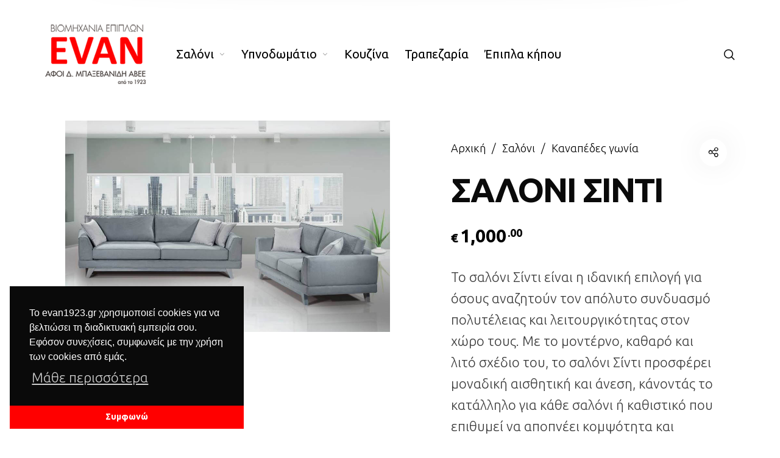

--- FILE ---
content_type: text/html; charset=utf-8
request_url: https://www.google.com/recaptcha/api2/anchor?ar=1&k=6LfTOYoUAAAAAK0O24WaxOt1fkbjykgDKmXUYl3u&co=aHR0cHM6Ly93d3cuZXZhbjE5MjMuZ3I6NDQz&hl=en&v=PoyoqOPhxBO7pBk68S4YbpHZ&size=invisible&anchor-ms=20000&execute-ms=30000&cb=stvjhwri7tx4
body_size: 48597
content:
<!DOCTYPE HTML><html dir="ltr" lang="en"><head><meta http-equiv="Content-Type" content="text/html; charset=UTF-8">
<meta http-equiv="X-UA-Compatible" content="IE=edge">
<title>reCAPTCHA</title>
<style type="text/css">
/* cyrillic-ext */
@font-face {
  font-family: 'Roboto';
  font-style: normal;
  font-weight: 400;
  font-stretch: 100%;
  src: url(//fonts.gstatic.com/s/roboto/v48/KFO7CnqEu92Fr1ME7kSn66aGLdTylUAMa3GUBHMdazTgWw.woff2) format('woff2');
  unicode-range: U+0460-052F, U+1C80-1C8A, U+20B4, U+2DE0-2DFF, U+A640-A69F, U+FE2E-FE2F;
}
/* cyrillic */
@font-face {
  font-family: 'Roboto';
  font-style: normal;
  font-weight: 400;
  font-stretch: 100%;
  src: url(//fonts.gstatic.com/s/roboto/v48/KFO7CnqEu92Fr1ME7kSn66aGLdTylUAMa3iUBHMdazTgWw.woff2) format('woff2');
  unicode-range: U+0301, U+0400-045F, U+0490-0491, U+04B0-04B1, U+2116;
}
/* greek-ext */
@font-face {
  font-family: 'Roboto';
  font-style: normal;
  font-weight: 400;
  font-stretch: 100%;
  src: url(//fonts.gstatic.com/s/roboto/v48/KFO7CnqEu92Fr1ME7kSn66aGLdTylUAMa3CUBHMdazTgWw.woff2) format('woff2');
  unicode-range: U+1F00-1FFF;
}
/* greek */
@font-face {
  font-family: 'Roboto';
  font-style: normal;
  font-weight: 400;
  font-stretch: 100%;
  src: url(//fonts.gstatic.com/s/roboto/v48/KFO7CnqEu92Fr1ME7kSn66aGLdTylUAMa3-UBHMdazTgWw.woff2) format('woff2');
  unicode-range: U+0370-0377, U+037A-037F, U+0384-038A, U+038C, U+038E-03A1, U+03A3-03FF;
}
/* math */
@font-face {
  font-family: 'Roboto';
  font-style: normal;
  font-weight: 400;
  font-stretch: 100%;
  src: url(//fonts.gstatic.com/s/roboto/v48/KFO7CnqEu92Fr1ME7kSn66aGLdTylUAMawCUBHMdazTgWw.woff2) format('woff2');
  unicode-range: U+0302-0303, U+0305, U+0307-0308, U+0310, U+0312, U+0315, U+031A, U+0326-0327, U+032C, U+032F-0330, U+0332-0333, U+0338, U+033A, U+0346, U+034D, U+0391-03A1, U+03A3-03A9, U+03B1-03C9, U+03D1, U+03D5-03D6, U+03F0-03F1, U+03F4-03F5, U+2016-2017, U+2034-2038, U+203C, U+2040, U+2043, U+2047, U+2050, U+2057, U+205F, U+2070-2071, U+2074-208E, U+2090-209C, U+20D0-20DC, U+20E1, U+20E5-20EF, U+2100-2112, U+2114-2115, U+2117-2121, U+2123-214F, U+2190, U+2192, U+2194-21AE, U+21B0-21E5, U+21F1-21F2, U+21F4-2211, U+2213-2214, U+2216-22FF, U+2308-230B, U+2310, U+2319, U+231C-2321, U+2336-237A, U+237C, U+2395, U+239B-23B7, U+23D0, U+23DC-23E1, U+2474-2475, U+25AF, U+25B3, U+25B7, U+25BD, U+25C1, U+25CA, U+25CC, U+25FB, U+266D-266F, U+27C0-27FF, U+2900-2AFF, U+2B0E-2B11, U+2B30-2B4C, U+2BFE, U+3030, U+FF5B, U+FF5D, U+1D400-1D7FF, U+1EE00-1EEFF;
}
/* symbols */
@font-face {
  font-family: 'Roboto';
  font-style: normal;
  font-weight: 400;
  font-stretch: 100%;
  src: url(//fonts.gstatic.com/s/roboto/v48/KFO7CnqEu92Fr1ME7kSn66aGLdTylUAMaxKUBHMdazTgWw.woff2) format('woff2');
  unicode-range: U+0001-000C, U+000E-001F, U+007F-009F, U+20DD-20E0, U+20E2-20E4, U+2150-218F, U+2190, U+2192, U+2194-2199, U+21AF, U+21E6-21F0, U+21F3, U+2218-2219, U+2299, U+22C4-22C6, U+2300-243F, U+2440-244A, U+2460-24FF, U+25A0-27BF, U+2800-28FF, U+2921-2922, U+2981, U+29BF, U+29EB, U+2B00-2BFF, U+4DC0-4DFF, U+FFF9-FFFB, U+10140-1018E, U+10190-1019C, U+101A0, U+101D0-101FD, U+102E0-102FB, U+10E60-10E7E, U+1D2C0-1D2D3, U+1D2E0-1D37F, U+1F000-1F0FF, U+1F100-1F1AD, U+1F1E6-1F1FF, U+1F30D-1F30F, U+1F315, U+1F31C, U+1F31E, U+1F320-1F32C, U+1F336, U+1F378, U+1F37D, U+1F382, U+1F393-1F39F, U+1F3A7-1F3A8, U+1F3AC-1F3AF, U+1F3C2, U+1F3C4-1F3C6, U+1F3CA-1F3CE, U+1F3D4-1F3E0, U+1F3ED, U+1F3F1-1F3F3, U+1F3F5-1F3F7, U+1F408, U+1F415, U+1F41F, U+1F426, U+1F43F, U+1F441-1F442, U+1F444, U+1F446-1F449, U+1F44C-1F44E, U+1F453, U+1F46A, U+1F47D, U+1F4A3, U+1F4B0, U+1F4B3, U+1F4B9, U+1F4BB, U+1F4BF, U+1F4C8-1F4CB, U+1F4D6, U+1F4DA, U+1F4DF, U+1F4E3-1F4E6, U+1F4EA-1F4ED, U+1F4F7, U+1F4F9-1F4FB, U+1F4FD-1F4FE, U+1F503, U+1F507-1F50B, U+1F50D, U+1F512-1F513, U+1F53E-1F54A, U+1F54F-1F5FA, U+1F610, U+1F650-1F67F, U+1F687, U+1F68D, U+1F691, U+1F694, U+1F698, U+1F6AD, U+1F6B2, U+1F6B9-1F6BA, U+1F6BC, U+1F6C6-1F6CF, U+1F6D3-1F6D7, U+1F6E0-1F6EA, U+1F6F0-1F6F3, U+1F6F7-1F6FC, U+1F700-1F7FF, U+1F800-1F80B, U+1F810-1F847, U+1F850-1F859, U+1F860-1F887, U+1F890-1F8AD, U+1F8B0-1F8BB, U+1F8C0-1F8C1, U+1F900-1F90B, U+1F93B, U+1F946, U+1F984, U+1F996, U+1F9E9, U+1FA00-1FA6F, U+1FA70-1FA7C, U+1FA80-1FA89, U+1FA8F-1FAC6, U+1FACE-1FADC, U+1FADF-1FAE9, U+1FAF0-1FAF8, U+1FB00-1FBFF;
}
/* vietnamese */
@font-face {
  font-family: 'Roboto';
  font-style: normal;
  font-weight: 400;
  font-stretch: 100%;
  src: url(//fonts.gstatic.com/s/roboto/v48/KFO7CnqEu92Fr1ME7kSn66aGLdTylUAMa3OUBHMdazTgWw.woff2) format('woff2');
  unicode-range: U+0102-0103, U+0110-0111, U+0128-0129, U+0168-0169, U+01A0-01A1, U+01AF-01B0, U+0300-0301, U+0303-0304, U+0308-0309, U+0323, U+0329, U+1EA0-1EF9, U+20AB;
}
/* latin-ext */
@font-face {
  font-family: 'Roboto';
  font-style: normal;
  font-weight: 400;
  font-stretch: 100%;
  src: url(//fonts.gstatic.com/s/roboto/v48/KFO7CnqEu92Fr1ME7kSn66aGLdTylUAMa3KUBHMdazTgWw.woff2) format('woff2');
  unicode-range: U+0100-02BA, U+02BD-02C5, U+02C7-02CC, U+02CE-02D7, U+02DD-02FF, U+0304, U+0308, U+0329, U+1D00-1DBF, U+1E00-1E9F, U+1EF2-1EFF, U+2020, U+20A0-20AB, U+20AD-20C0, U+2113, U+2C60-2C7F, U+A720-A7FF;
}
/* latin */
@font-face {
  font-family: 'Roboto';
  font-style: normal;
  font-weight: 400;
  font-stretch: 100%;
  src: url(//fonts.gstatic.com/s/roboto/v48/KFO7CnqEu92Fr1ME7kSn66aGLdTylUAMa3yUBHMdazQ.woff2) format('woff2');
  unicode-range: U+0000-00FF, U+0131, U+0152-0153, U+02BB-02BC, U+02C6, U+02DA, U+02DC, U+0304, U+0308, U+0329, U+2000-206F, U+20AC, U+2122, U+2191, U+2193, U+2212, U+2215, U+FEFF, U+FFFD;
}
/* cyrillic-ext */
@font-face {
  font-family: 'Roboto';
  font-style: normal;
  font-weight: 500;
  font-stretch: 100%;
  src: url(//fonts.gstatic.com/s/roboto/v48/KFO7CnqEu92Fr1ME7kSn66aGLdTylUAMa3GUBHMdazTgWw.woff2) format('woff2');
  unicode-range: U+0460-052F, U+1C80-1C8A, U+20B4, U+2DE0-2DFF, U+A640-A69F, U+FE2E-FE2F;
}
/* cyrillic */
@font-face {
  font-family: 'Roboto';
  font-style: normal;
  font-weight: 500;
  font-stretch: 100%;
  src: url(//fonts.gstatic.com/s/roboto/v48/KFO7CnqEu92Fr1ME7kSn66aGLdTylUAMa3iUBHMdazTgWw.woff2) format('woff2');
  unicode-range: U+0301, U+0400-045F, U+0490-0491, U+04B0-04B1, U+2116;
}
/* greek-ext */
@font-face {
  font-family: 'Roboto';
  font-style: normal;
  font-weight: 500;
  font-stretch: 100%;
  src: url(//fonts.gstatic.com/s/roboto/v48/KFO7CnqEu92Fr1ME7kSn66aGLdTylUAMa3CUBHMdazTgWw.woff2) format('woff2');
  unicode-range: U+1F00-1FFF;
}
/* greek */
@font-face {
  font-family: 'Roboto';
  font-style: normal;
  font-weight: 500;
  font-stretch: 100%;
  src: url(//fonts.gstatic.com/s/roboto/v48/KFO7CnqEu92Fr1ME7kSn66aGLdTylUAMa3-UBHMdazTgWw.woff2) format('woff2');
  unicode-range: U+0370-0377, U+037A-037F, U+0384-038A, U+038C, U+038E-03A1, U+03A3-03FF;
}
/* math */
@font-face {
  font-family: 'Roboto';
  font-style: normal;
  font-weight: 500;
  font-stretch: 100%;
  src: url(//fonts.gstatic.com/s/roboto/v48/KFO7CnqEu92Fr1ME7kSn66aGLdTylUAMawCUBHMdazTgWw.woff2) format('woff2');
  unicode-range: U+0302-0303, U+0305, U+0307-0308, U+0310, U+0312, U+0315, U+031A, U+0326-0327, U+032C, U+032F-0330, U+0332-0333, U+0338, U+033A, U+0346, U+034D, U+0391-03A1, U+03A3-03A9, U+03B1-03C9, U+03D1, U+03D5-03D6, U+03F0-03F1, U+03F4-03F5, U+2016-2017, U+2034-2038, U+203C, U+2040, U+2043, U+2047, U+2050, U+2057, U+205F, U+2070-2071, U+2074-208E, U+2090-209C, U+20D0-20DC, U+20E1, U+20E5-20EF, U+2100-2112, U+2114-2115, U+2117-2121, U+2123-214F, U+2190, U+2192, U+2194-21AE, U+21B0-21E5, U+21F1-21F2, U+21F4-2211, U+2213-2214, U+2216-22FF, U+2308-230B, U+2310, U+2319, U+231C-2321, U+2336-237A, U+237C, U+2395, U+239B-23B7, U+23D0, U+23DC-23E1, U+2474-2475, U+25AF, U+25B3, U+25B7, U+25BD, U+25C1, U+25CA, U+25CC, U+25FB, U+266D-266F, U+27C0-27FF, U+2900-2AFF, U+2B0E-2B11, U+2B30-2B4C, U+2BFE, U+3030, U+FF5B, U+FF5D, U+1D400-1D7FF, U+1EE00-1EEFF;
}
/* symbols */
@font-face {
  font-family: 'Roboto';
  font-style: normal;
  font-weight: 500;
  font-stretch: 100%;
  src: url(//fonts.gstatic.com/s/roboto/v48/KFO7CnqEu92Fr1ME7kSn66aGLdTylUAMaxKUBHMdazTgWw.woff2) format('woff2');
  unicode-range: U+0001-000C, U+000E-001F, U+007F-009F, U+20DD-20E0, U+20E2-20E4, U+2150-218F, U+2190, U+2192, U+2194-2199, U+21AF, U+21E6-21F0, U+21F3, U+2218-2219, U+2299, U+22C4-22C6, U+2300-243F, U+2440-244A, U+2460-24FF, U+25A0-27BF, U+2800-28FF, U+2921-2922, U+2981, U+29BF, U+29EB, U+2B00-2BFF, U+4DC0-4DFF, U+FFF9-FFFB, U+10140-1018E, U+10190-1019C, U+101A0, U+101D0-101FD, U+102E0-102FB, U+10E60-10E7E, U+1D2C0-1D2D3, U+1D2E0-1D37F, U+1F000-1F0FF, U+1F100-1F1AD, U+1F1E6-1F1FF, U+1F30D-1F30F, U+1F315, U+1F31C, U+1F31E, U+1F320-1F32C, U+1F336, U+1F378, U+1F37D, U+1F382, U+1F393-1F39F, U+1F3A7-1F3A8, U+1F3AC-1F3AF, U+1F3C2, U+1F3C4-1F3C6, U+1F3CA-1F3CE, U+1F3D4-1F3E0, U+1F3ED, U+1F3F1-1F3F3, U+1F3F5-1F3F7, U+1F408, U+1F415, U+1F41F, U+1F426, U+1F43F, U+1F441-1F442, U+1F444, U+1F446-1F449, U+1F44C-1F44E, U+1F453, U+1F46A, U+1F47D, U+1F4A3, U+1F4B0, U+1F4B3, U+1F4B9, U+1F4BB, U+1F4BF, U+1F4C8-1F4CB, U+1F4D6, U+1F4DA, U+1F4DF, U+1F4E3-1F4E6, U+1F4EA-1F4ED, U+1F4F7, U+1F4F9-1F4FB, U+1F4FD-1F4FE, U+1F503, U+1F507-1F50B, U+1F50D, U+1F512-1F513, U+1F53E-1F54A, U+1F54F-1F5FA, U+1F610, U+1F650-1F67F, U+1F687, U+1F68D, U+1F691, U+1F694, U+1F698, U+1F6AD, U+1F6B2, U+1F6B9-1F6BA, U+1F6BC, U+1F6C6-1F6CF, U+1F6D3-1F6D7, U+1F6E0-1F6EA, U+1F6F0-1F6F3, U+1F6F7-1F6FC, U+1F700-1F7FF, U+1F800-1F80B, U+1F810-1F847, U+1F850-1F859, U+1F860-1F887, U+1F890-1F8AD, U+1F8B0-1F8BB, U+1F8C0-1F8C1, U+1F900-1F90B, U+1F93B, U+1F946, U+1F984, U+1F996, U+1F9E9, U+1FA00-1FA6F, U+1FA70-1FA7C, U+1FA80-1FA89, U+1FA8F-1FAC6, U+1FACE-1FADC, U+1FADF-1FAE9, U+1FAF0-1FAF8, U+1FB00-1FBFF;
}
/* vietnamese */
@font-face {
  font-family: 'Roboto';
  font-style: normal;
  font-weight: 500;
  font-stretch: 100%;
  src: url(//fonts.gstatic.com/s/roboto/v48/KFO7CnqEu92Fr1ME7kSn66aGLdTylUAMa3OUBHMdazTgWw.woff2) format('woff2');
  unicode-range: U+0102-0103, U+0110-0111, U+0128-0129, U+0168-0169, U+01A0-01A1, U+01AF-01B0, U+0300-0301, U+0303-0304, U+0308-0309, U+0323, U+0329, U+1EA0-1EF9, U+20AB;
}
/* latin-ext */
@font-face {
  font-family: 'Roboto';
  font-style: normal;
  font-weight: 500;
  font-stretch: 100%;
  src: url(//fonts.gstatic.com/s/roboto/v48/KFO7CnqEu92Fr1ME7kSn66aGLdTylUAMa3KUBHMdazTgWw.woff2) format('woff2');
  unicode-range: U+0100-02BA, U+02BD-02C5, U+02C7-02CC, U+02CE-02D7, U+02DD-02FF, U+0304, U+0308, U+0329, U+1D00-1DBF, U+1E00-1E9F, U+1EF2-1EFF, U+2020, U+20A0-20AB, U+20AD-20C0, U+2113, U+2C60-2C7F, U+A720-A7FF;
}
/* latin */
@font-face {
  font-family: 'Roboto';
  font-style: normal;
  font-weight: 500;
  font-stretch: 100%;
  src: url(//fonts.gstatic.com/s/roboto/v48/KFO7CnqEu92Fr1ME7kSn66aGLdTylUAMa3yUBHMdazQ.woff2) format('woff2');
  unicode-range: U+0000-00FF, U+0131, U+0152-0153, U+02BB-02BC, U+02C6, U+02DA, U+02DC, U+0304, U+0308, U+0329, U+2000-206F, U+20AC, U+2122, U+2191, U+2193, U+2212, U+2215, U+FEFF, U+FFFD;
}
/* cyrillic-ext */
@font-face {
  font-family: 'Roboto';
  font-style: normal;
  font-weight: 900;
  font-stretch: 100%;
  src: url(//fonts.gstatic.com/s/roboto/v48/KFO7CnqEu92Fr1ME7kSn66aGLdTylUAMa3GUBHMdazTgWw.woff2) format('woff2');
  unicode-range: U+0460-052F, U+1C80-1C8A, U+20B4, U+2DE0-2DFF, U+A640-A69F, U+FE2E-FE2F;
}
/* cyrillic */
@font-face {
  font-family: 'Roboto';
  font-style: normal;
  font-weight: 900;
  font-stretch: 100%;
  src: url(//fonts.gstatic.com/s/roboto/v48/KFO7CnqEu92Fr1ME7kSn66aGLdTylUAMa3iUBHMdazTgWw.woff2) format('woff2');
  unicode-range: U+0301, U+0400-045F, U+0490-0491, U+04B0-04B1, U+2116;
}
/* greek-ext */
@font-face {
  font-family: 'Roboto';
  font-style: normal;
  font-weight: 900;
  font-stretch: 100%;
  src: url(//fonts.gstatic.com/s/roboto/v48/KFO7CnqEu92Fr1ME7kSn66aGLdTylUAMa3CUBHMdazTgWw.woff2) format('woff2');
  unicode-range: U+1F00-1FFF;
}
/* greek */
@font-face {
  font-family: 'Roboto';
  font-style: normal;
  font-weight: 900;
  font-stretch: 100%;
  src: url(//fonts.gstatic.com/s/roboto/v48/KFO7CnqEu92Fr1ME7kSn66aGLdTylUAMa3-UBHMdazTgWw.woff2) format('woff2');
  unicode-range: U+0370-0377, U+037A-037F, U+0384-038A, U+038C, U+038E-03A1, U+03A3-03FF;
}
/* math */
@font-face {
  font-family: 'Roboto';
  font-style: normal;
  font-weight: 900;
  font-stretch: 100%;
  src: url(//fonts.gstatic.com/s/roboto/v48/KFO7CnqEu92Fr1ME7kSn66aGLdTylUAMawCUBHMdazTgWw.woff2) format('woff2');
  unicode-range: U+0302-0303, U+0305, U+0307-0308, U+0310, U+0312, U+0315, U+031A, U+0326-0327, U+032C, U+032F-0330, U+0332-0333, U+0338, U+033A, U+0346, U+034D, U+0391-03A1, U+03A3-03A9, U+03B1-03C9, U+03D1, U+03D5-03D6, U+03F0-03F1, U+03F4-03F5, U+2016-2017, U+2034-2038, U+203C, U+2040, U+2043, U+2047, U+2050, U+2057, U+205F, U+2070-2071, U+2074-208E, U+2090-209C, U+20D0-20DC, U+20E1, U+20E5-20EF, U+2100-2112, U+2114-2115, U+2117-2121, U+2123-214F, U+2190, U+2192, U+2194-21AE, U+21B0-21E5, U+21F1-21F2, U+21F4-2211, U+2213-2214, U+2216-22FF, U+2308-230B, U+2310, U+2319, U+231C-2321, U+2336-237A, U+237C, U+2395, U+239B-23B7, U+23D0, U+23DC-23E1, U+2474-2475, U+25AF, U+25B3, U+25B7, U+25BD, U+25C1, U+25CA, U+25CC, U+25FB, U+266D-266F, U+27C0-27FF, U+2900-2AFF, U+2B0E-2B11, U+2B30-2B4C, U+2BFE, U+3030, U+FF5B, U+FF5D, U+1D400-1D7FF, U+1EE00-1EEFF;
}
/* symbols */
@font-face {
  font-family: 'Roboto';
  font-style: normal;
  font-weight: 900;
  font-stretch: 100%;
  src: url(//fonts.gstatic.com/s/roboto/v48/KFO7CnqEu92Fr1ME7kSn66aGLdTylUAMaxKUBHMdazTgWw.woff2) format('woff2');
  unicode-range: U+0001-000C, U+000E-001F, U+007F-009F, U+20DD-20E0, U+20E2-20E4, U+2150-218F, U+2190, U+2192, U+2194-2199, U+21AF, U+21E6-21F0, U+21F3, U+2218-2219, U+2299, U+22C4-22C6, U+2300-243F, U+2440-244A, U+2460-24FF, U+25A0-27BF, U+2800-28FF, U+2921-2922, U+2981, U+29BF, U+29EB, U+2B00-2BFF, U+4DC0-4DFF, U+FFF9-FFFB, U+10140-1018E, U+10190-1019C, U+101A0, U+101D0-101FD, U+102E0-102FB, U+10E60-10E7E, U+1D2C0-1D2D3, U+1D2E0-1D37F, U+1F000-1F0FF, U+1F100-1F1AD, U+1F1E6-1F1FF, U+1F30D-1F30F, U+1F315, U+1F31C, U+1F31E, U+1F320-1F32C, U+1F336, U+1F378, U+1F37D, U+1F382, U+1F393-1F39F, U+1F3A7-1F3A8, U+1F3AC-1F3AF, U+1F3C2, U+1F3C4-1F3C6, U+1F3CA-1F3CE, U+1F3D4-1F3E0, U+1F3ED, U+1F3F1-1F3F3, U+1F3F5-1F3F7, U+1F408, U+1F415, U+1F41F, U+1F426, U+1F43F, U+1F441-1F442, U+1F444, U+1F446-1F449, U+1F44C-1F44E, U+1F453, U+1F46A, U+1F47D, U+1F4A3, U+1F4B0, U+1F4B3, U+1F4B9, U+1F4BB, U+1F4BF, U+1F4C8-1F4CB, U+1F4D6, U+1F4DA, U+1F4DF, U+1F4E3-1F4E6, U+1F4EA-1F4ED, U+1F4F7, U+1F4F9-1F4FB, U+1F4FD-1F4FE, U+1F503, U+1F507-1F50B, U+1F50D, U+1F512-1F513, U+1F53E-1F54A, U+1F54F-1F5FA, U+1F610, U+1F650-1F67F, U+1F687, U+1F68D, U+1F691, U+1F694, U+1F698, U+1F6AD, U+1F6B2, U+1F6B9-1F6BA, U+1F6BC, U+1F6C6-1F6CF, U+1F6D3-1F6D7, U+1F6E0-1F6EA, U+1F6F0-1F6F3, U+1F6F7-1F6FC, U+1F700-1F7FF, U+1F800-1F80B, U+1F810-1F847, U+1F850-1F859, U+1F860-1F887, U+1F890-1F8AD, U+1F8B0-1F8BB, U+1F8C0-1F8C1, U+1F900-1F90B, U+1F93B, U+1F946, U+1F984, U+1F996, U+1F9E9, U+1FA00-1FA6F, U+1FA70-1FA7C, U+1FA80-1FA89, U+1FA8F-1FAC6, U+1FACE-1FADC, U+1FADF-1FAE9, U+1FAF0-1FAF8, U+1FB00-1FBFF;
}
/* vietnamese */
@font-face {
  font-family: 'Roboto';
  font-style: normal;
  font-weight: 900;
  font-stretch: 100%;
  src: url(//fonts.gstatic.com/s/roboto/v48/KFO7CnqEu92Fr1ME7kSn66aGLdTylUAMa3OUBHMdazTgWw.woff2) format('woff2');
  unicode-range: U+0102-0103, U+0110-0111, U+0128-0129, U+0168-0169, U+01A0-01A1, U+01AF-01B0, U+0300-0301, U+0303-0304, U+0308-0309, U+0323, U+0329, U+1EA0-1EF9, U+20AB;
}
/* latin-ext */
@font-face {
  font-family: 'Roboto';
  font-style: normal;
  font-weight: 900;
  font-stretch: 100%;
  src: url(//fonts.gstatic.com/s/roboto/v48/KFO7CnqEu92Fr1ME7kSn66aGLdTylUAMa3KUBHMdazTgWw.woff2) format('woff2');
  unicode-range: U+0100-02BA, U+02BD-02C5, U+02C7-02CC, U+02CE-02D7, U+02DD-02FF, U+0304, U+0308, U+0329, U+1D00-1DBF, U+1E00-1E9F, U+1EF2-1EFF, U+2020, U+20A0-20AB, U+20AD-20C0, U+2113, U+2C60-2C7F, U+A720-A7FF;
}
/* latin */
@font-face {
  font-family: 'Roboto';
  font-style: normal;
  font-weight: 900;
  font-stretch: 100%;
  src: url(//fonts.gstatic.com/s/roboto/v48/KFO7CnqEu92Fr1ME7kSn66aGLdTylUAMa3yUBHMdazQ.woff2) format('woff2');
  unicode-range: U+0000-00FF, U+0131, U+0152-0153, U+02BB-02BC, U+02C6, U+02DA, U+02DC, U+0304, U+0308, U+0329, U+2000-206F, U+20AC, U+2122, U+2191, U+2193, U+2212, U+2215, U+FEFF, U+FFFD;
}

</style>
<link rel="stylesheet" type="text/css" href="https://www.gstatic.com/recaptcha/releases/PoyoqOPhxBO7pBk68S4YbpHZ/styles__ltr.css">
<script nonce="j-9HHMY0tcI32wQIur7T7Q" type="text/javascript">window['__recaptcha_api'] = 'https://www.google.com/recaptcha/api2/';</script>
<script type="text/javascript" src="https://www.gstatic.com/recaptcha/releases/PoyoqOPhxBO7pBk68S4YbpHZ/recaptcha__en.js" nonce="j-9HHMY0tcI32wQIur7T7Q">
      
    </script></head>
<body><div id="rc-anchor-alert" class="rc-anchor-alert"></div>
<input type="hidden" id="recaptcha-token" value="[base64]">
<script type="text/javascript" nonce="j-9HHMY0tcI32wQIur7T7Q">
      recaptcha.anchor.Main.init("[\x22ainput\x22,[\x22bgdata\x22,\x22\x22,\[base64]/[base64]/[base64]/bmV3IHJbeF0oY1swXSk6RT09Mj9uZXcgclt4XShjWzBdLGNbMV0pOkU9PTM/bmV3IHJbeF0oY1swXSxjWzFdLGNbMl0pOkU9PTQ/[base64]/[base64]/[base64]/[base64]/[base64]/[base64]/[base64]/[base64]\x22,\[base64]\\u003d\\u003d\x22,\x22KcOWe8KgYMKCdsOjEQxLW8OUw4LDtMOowrDCn8KHbUtIbMKAUH1PwrDDgMKFwrPCjMKEF8OPGApGVAYWWXtSWMO6UMKZwqDCnMKWwqgqw77CqMOtw6F7fcOeSMOJbsOdw50ew5/ChMOfwrzDsMOswpopJUPCh0bChcORaWnCp8K1w6rDtybDr3PCjcK6wo1EN8OvXMObw6PCnybDizx5wo/DvsK7UcO9w7jDhMOBw7R0GsOtw5rDhcOmN8Kmwr9AdMKAejvDk8Kqw4DCiycSw53DrsKTaHTDm2XDs8Kiw690w4oAMMKRw55cUMOtdyTChsK/FB/[base64]/[base64]/DgE3CksOiNQzDhmvDhcK9w4EKwrjDiQNQwpXDsMOXRcKVflFvaE0nw7Z1U8KNwq/DjGVTI8KZwoAjw7wIDXzCt11fe14RADvCmmtXag3DoTDDk2R4w5/DnWJVw4jCv8KpU2VFwp7CosKow5Fyw6l9w7R6UMOnwqzClCzDmlfCmFVdw6TDs2DDl8KtwqMuwrk/fsKswq7CnMO7wrFzw4k5w5jDgBvCowtSSD3CvsKSw7TCtsKgGsO5w4nDvX7DqsOeTcOfM1kZw6fCk8OLMXUlRcKNXCszwp0MwqIrwr4ReMOUHUrCn8K5wrgqa8K4UwFIw5kSwq/ClzV3UcOVIWjDssKmGlTCo8O+JAMMwrFvw5oyVsKbw5PClsOPDMOXTxkHwqPDv8KBw5gDGsKhwrwEwobDjQ53eMOtKxLDssOEWzHDplXChmPCp8KZwpfChMK7CDjCrcOvDiEjwrkaFxJ/[base64]/OmvDhwJKKxPDq0Vjw7HCg8O7w5lBdhk/[base64]/woxZwpBOGcKTHMOhRMOqw65fwo7DnTHCnsOAJkXCmUXCqsKNZjPDocOBbsOYw6nCjcOFwpoFwqdRQHHDvsOiPzohwpzCiinCq17Dm2UMEzcNw6/DuFJid2PDlkPDgcOHdG9Qw4omCygnWsK9ccOaPGHCgXfDq8O2w4wjw5t/UWUpw4Qaw7rDpSHClXlBLcOgKCIMwqUePcKfMMK9wrTCrzlCw658w4/CthXCi3TDo8K/P2PDj3rCt2tAwrkZeTzDpMKpwr8UFcOzw4XDnF3CjHDCr0JoAsOYWsObX8OxBi4zDVt0wp0lw4/DiCYrRsOZwrHDjMOzw4cqS8KTL8KrwrIDw7MnD8KAwpHDsgjDpiHCuMO8dxXCmcK/FMKhwoLComI8NyHDszDCkMOmw6NXHMOdEsKewpFnwp9XZ2TDtMO2L8K4PQl9w7vDu1tbw7p7cl/[base64]/CvMOceMOwWG3CsMKfwpnCk8O1w65EwqHCphQDc0ciw7fDi8KHCg0UF8KLw7poMmXCgcOwDGrCul9Fwp1gwo5qw7IRERUew5rDpsKgYBbDkDFpwo3CkhB9UMK3w6TCrMKww4JHw6NXSMONAi7CpH7Drm4iDMKjwoUawoLDuSRgwqxDZcKzw7HCoMK3UT/Dm3ZFw4vCgkRvwpViZEPDuBDCk8KUwobCgmHCnxLDtgx4VMKjwpTCl8K4w47CpiBiw47CocOSNgXCrMO7w6bCgMOxej9SwoTCtBwuPgo4w7LDisKNw5TCvmcVHH7DgUbDrsKBKsOeF3ZEwrDDncO/[base64]/DucOnNsKMbTQIw5zDgA/CoMKCaz4tOcOrw7XDrCUPw4HCp8ORw50Lw63CoiEnS8K0ScOHQDLDi8KxaEFUwpxcXMOSG0nDnEd2wrEfwpUuw54HGl/[base64]/wqfDoyTDrlbChjwSwrDDr0PDgXBOIcOlCMKTwr/[base64]/[base64]/CgEBVMcOdw67CtMOSw5HCs8Kxw4Rbwpo4wr1Vw6pqw53DqVJQwqtdCirCicOAesOOwp9ow6/Dlh1rw6N8w6nDrmrDhTvCmMOfwqNbO8O+JsK6NjPCh8K1fsKbw7lOw6bCuxZswrYedmnDlk91w4IMJzhob37CmMKSwo7Dp8OlfgxFwrrCmU97aMOoHw90wp5zwofCs1jCoAbDjWXCv8Kmw4pRwqpXwr/CkcK4X8O8dWfCtcO9w7Zcw4luw5REw71uw4sowodsw7ELFHd7w4knPWs4QR/[base64]/DkMKsw4sfw6bDgsKIwplywrJXw44YOcKfw5Vja8K9w79mNEXCr0RVBCXDr2vCkQchw5HCkB7Dk8K0w5/CnDwYe8KrUE0ITcOiUcOswqzCkcO/w6Y9w7DDqMOdVkrDlEpEwofDqWt4ZMKYwqRYwqfClxDCgl1ARDk/wqTDlMODw5tLwoQlw4vCnsKTGjXCscK3wrsgw48uGMOCXi3CtsO/[base64]/CiFTDt30HRMKSDsKEwrTCqTbDj1PDocKVZh7DqMKtfsO2wrLDmsOjXMOvFMO1w5gbPBo2wpLDkCTCvcKjw5nDjCvCmn7CkXJBw6/Ct8OQwq8ZZcOTw7bCsjTDj8KJMRnDv8OowrkjahBQCMKIG2N9w7N5ScOQwqnCksK+AcKLw5DDjsK9wpLCgDUzwpJHwp9cw5/[base64]/Ds8OGw4ghN8OFb8OtwpEcIizDr8KTwqfDu8KJw7nCp8KfdD/[base64]/wqfDu8O/w5wZw6VjS8Ogw71RAcOjYcOqwoXCvhAOwpjCmMODesKbwplJFEUJwpAzwqrDscOtwpjDpjTCjsOgMxLDpMOJw5LDgmItwpVbwp00CcKOw4U6w6fCuRgxHD5jwq/CgV3CkjhbwrkUwofCssK/A8KCwr4ow5hDW8OUw41vwpMdw4bDt3DCkMKjw59YNT1Fw5l1PVrDj0fCjl4EMw9JwqFVGUVwwrUVGMOLS8KLwpbDlGjDisKfwofDvcKlwpNlVgPCuUJOw7IxYMOAwqPCvS1OL1fDmsKdYsOOADIDw7jCg1DCpRRgwqJJw7/Cn8OpQjZuBVdTd8KHf8KnccKZw7XChsOCwrYtwrEdcXzCg8ODP3YYwr/DisKtTSkLYMKwFC7CgnEIwqw9MsOFw5UCwrFzMGlhFAM3w6oIJcKlw7jDsAMCfjzCrcKVT1nDpMOOw7xmADltNnvDi2PCiMKWwpnDiMKKFMOyw4MPw77CisKUO8Oze8OiGEg0w7tMccKdwrBvw6bCtWnCpcOBF8OIwqXCgUTDtH7DpMKrYnxjwpA3XwLCjHTDtx/DvsK2IG5Dwr/Dv0HCmcKAw73Dh8KxADkTW8OawozCjQzDpcKFCUlbw78ewq3DiEHDliBpFcOBw4nCjcOgBmnDtMKwZAvDh8OjTArCpsOqA33CgGUSEMOuSsOJwr3CtcKDw57CmlbDhcODwqV6QcOTwqVfwpXCunHCuQTDucKxNlXCpl/CvMObFmDDlsKiw6nCuk1oGsOWR1LDuMOTVMKOfMKIw7xDw4N4woTDjMK5w5/[base64]/Di1/Dl8KbbsOiw6cQwrNRw4rCvMOCw5kwWmHDkAobe34Jw43DosOkDsOxworDsH15w7pTPTbDlsOkAMK+McKwOcKSw77Cg2l0w6TCoMKvwo1MwoLCvmbDqMKuXcKiw6Z1w6jCuinDhk8KGE3ClMKRw4kWbnDCuGDDg8KockTDugg9ExHDsijDvMOPw7xgHxFZHsKqw5/DomgBwqTDlcOWwqlGwod9wpIRw6keacKcwovCjcKEw6UPMRl1VsKTbETCu8K7D8Ouw7I+w5cVw55QRHESwrnCrMO6w5LDoU1ww6t9woZzw4YDwo/CrmbCqgnDv8KuYgjCqsOiVV/[base64]/CuERncMOmcARfwrHDj24gw7soVsK+w7zDnMOPLMO5wprDhF3DuHcCw7howpzDucOMwrBmGsKpwo3Dp8Kxw6AOKMKTeMOxBl/CnhvDs8Obw5BDFsOxDcKBwrZ0AcK/wo7CuQYkw4nDrg3DuQsWOCl3wroLYMOhw4zCvXnCisK/wqbDuVUZJMOGHsKmElTCphzDqjppH3rDjg1KEsOnUBTDuMKdw45ZBnfDk33DgQ3Dh8KuJMK9YsOUw5nDsMObwpYlJGxQwpvCmcOtE8O9ITgmwogcw7bDj1QFw6bDh8KnwqDCvsOowrUQCG0zHcOQQsK1w5jCvsKTBCrDgcKCw6IGbMKmwrcHw6l/w7XClMOTF8KaDE9KL8KDRxrCk8KcDyVVwoQSw6JIWsOOTcKnSgtWw5cuw6PDl8KwTDfCnsKfwonDoH0IB8OFbEBEPcOaPirCkMK6XsKlYMK+C0fCmm7CiMKVb1wcbBZfwoAXQg5Rw5nCsAzCmT/DpS/CsjRrUMOkMG9hw6wvwpLCssKgw5jCn8KqFjcMw4PDngN+w6oieRNjT2nCpxnCj37Ct8Ocw7E4w5jDusOrw71dQS4kVMOgw4DCkzTCqlfCvMOcCcKFwo/CkVnCmsKyPMKFw6gXGlgCVsOGw7d8LRbDu8OMP8Kfw57DkGEsQQLCvWQbw6ZVwq/DiATClmcAwoHDucOjw7g7wq3Cr0sWJcOubVgZwpl/HMK7cC7CjcKIbFXDjX8lwopCasO6IsO2w5Q/RsKiQ3vCmlBNw6U6wqssCXsTTMOkZMOaw5MSX8KUbsK4YAA7w7fDoj7DjcOMwohsHThdTk1Ew5PDnMOZwpTCg8OuajjComhvcMOJwpIPZsOew6jCqwpww5vCksKVNgx2woc7V8OdBsKVwpZUG1DDlUVYZ8OeABHCrcKDLcKvY13DsV/[base64]/w6ZcecKNw65IO8OWwpPCo8KmTcOjwpNaAcKowoltwrjDk8KOF8OuPEbCsS0vZcK6w6c/[base64]/DssK2TUvCs8K5PWM7LcOuDcKNHhfCisKBw7Zdw7PChcOGwrfDsixYVMKvOsK+wpTCg8KkKAvClB9GwqvDl8Kwwq/DjcKiwowlw5Eow6HDgcOBw7bDocOYWcKFGGPDl8KJNcORWmvDvsOjFmTCucKYYlTCqMO2eMOYNsKSwpQ+w6VMwp1awrbDuC/Cu8OIV8KqwqnDuQvDhCk/BwPCuU9Nb0nDn2XCi0zDhG7DhcK/wrdnw5LCssOZw5s0w6p+AUcTwphxScOwa8O1McKiwo4Dw6BNw7/CmTTDm8KqVsO+w6vCu8OCw4I+eXTCrRHCrsOwwqTDmQsCdAV/wpUhMMKOw7JtQsOdw7pCwpgODMOEDyQfwqbCq8KBc8Olw4hUOgTCuw7DlBXCoFZefk7Cii3CmMOCQgUOw5d7w4jCtklXGglFWcOdBnzCocKlZcOiwqs0X8OOwog9w4DCiMOFw7wbw50Sw5RGdMKUw6sRI2TDmgV2wr4jw5/CucOnP1EXTsOFNwvDjnbCny09DRM3wrFmwpjCphnDv2rDuXpvwq/CmDrDnShmwp0PwoHCuh/DisKcw4AxDFQ1GcKBw53CisOtw6nDhMO2wp7CvUcPdsOgw7pSw6bDg8KWcmRSwqPDqU4DScOow7zCpcOmfsO/wqgrccOTDMO0bWdHwpYnAsOow4PDugjCvcKQGDkNMjsVw7fCvh9fwq/[base64]/CgVgRVcKlw7bDpMKkwrLDhsKlw5suwqUqw47ClsK3aMKzw4zClgrCqsObW1/DuMOSwoQxAB3CvMO9JMOaAcK5w4HDvMK6ZBnDvEvCqMKMwoo9wpQtwohiZlp4KUJDwonCshnDtQd8ch9mw7EHIiUYGcOmGX1uw6YsTzsHwqokL8KfasK0eTjDi0LDpcKOw63CqVzCvMOjGBspGDrCoMK4w7PDn8O8QMOIOcKIw6/CsxvDp8KbBBTDvMKEHcOtwojDt8O/ZwDCtQXDvFnDpsOwecOaOMOLCsOmwrF2HsOlwpzCksKsbSnCkgwXwqjCimI7wqdyw6jDicOOw4EQKcOmwr/[base64]/w4LDsEDDvTzDtXUXZ8KFw7lAWcKUwqE0w6jDtMOREnjDrMKAVzjDpHPCqsOpMcOsw7TCm2I7woDCrMOzw7fDuMOrwozCiHtgE8KhAgt+wqvCu8OkwpXDh8O5wqzDjsKlwqM9w5pqQ8KJw5DCgTdWQG47w582bsKYwp/ChMKzw7VswqbDr8OOcsOtwpnCs8KGF2fDhcKGwrwFw5Eww4NFeXMmwqptO2oVJ8K8NVLDrVQpMX4LwojDoMOAc8K7Y8OXw7sAw49mw7bCmsKbwrDCs8KXMg7Dq0zDgitVSS/CucOnwoU2RysEw7HCqgR9wqnClMKHFsO0wpAGwoNawrR/wpV3wqfCgRXCoGnCkjPDoDfDrCZzY8KZVsKScEHDtzzDkwQRf8KXwqnCl8KEw5c9UcOKPMOlwoDCsMKtCEvDu8OEwr4twq5Hw5zCucKxY1TCq8KhCMOpw4fCo8KTwqURwq8/BgjDhcKZeE/CvxfCrxY2bEd6S8OOw6jDtxFJNl7DpsKlCsO2McOMFyA6YGwIIzHCplHDj8KIw7LCgsK0wrt8w5nDihrCuiHCoB7CqsOvwpnCksO8wrkBwpk8FQ1fdk1fw7HDr3rDkB3CpR/[base64]/TlJ3LcK4V8OIZXQ3Q0ZJw4Fhw6DDgmwcMcKrH0k4wr1zI2PCpR3DscOrwqYrwo7CvcKSwoTDoVLCt0N/wrY0b8KjwplSwqTDgsOdIcOWw7DCtWwsw4k4DMOWw7EMblIpw4zDncOaBMOlw7xHRjLCisK5Y8K5wofDv8OHw6V5VcOswo/DpsKKTcKWZF/DqsONwqHCizzDsyjDr8Krw7zCucKuasOCwpPDmsOKan3Dq1fDoxrCmsOHwpFuw4LCjDIbwogMw6V5OcK5wr/CqCXDgsKNYMKmNzdWCMKwLQrCnsKQIjt2dsKiLcK9w5ZVwpDCk0tlHMOYwrInaCbDpsKcw7TDlMK8wqF/[base64]/DocOpwrByccOdR3xOdyN7w4bDnkLCgsOGcMOqwokvw7FGw6wCeCXChVtZMnRSUWzCghPDkMO7wowcwo7Co8OgQMK0w5wGwpTDu37DiA/DoAB1Blp7C8KvOzYhw7bCi2Q1bsOCw4AmWkTDmFd0w6VMw4dSKx3DjTF2w6LDl8KUwrIuF8KBw6MmdRrDkwUAKAFzwojClMKUcksawovDvsKfwpvChcOcVsKAwqHDjsKXw5hfwrDDhsODw5c1w53CrsOFw4bDtiRrw5fChC/CncKGCHzCkyPCmArClj0bE8KzZwjDghRjwpxYw68iw5bDjXQww59Yw7DDu8OQwpoewrDCtsK/EBluIcO2d8OaEMKdwpvChWTCvijCmn4+wrfCtm/[base64]/CpTrCmkHDrsKwZmvDs8Onw4fDtQQaWcOgwpYPdUUNUsOtwr/DsTLDoionwo50O8KZFyIQwq7DmsOzWiUHQhfCtMKiEmPCkD/Ch8KRSsOBWGY/w55VW8KZwpLCjipsD8OLPcKHHGHCk8OEw4VYw6fDglXDpMK9w6w/VzU9w4XDqcOpwrxFw640I8O9fWZ2wpjCm8ONDE3DrnfCmgtYVMO+w5daD8O6XXxvwo3DtAFqesKMV8OAwqHDmsOGCMK4wp3Dik7DvcO/CXMfTxc5ZE/DnD/DisKLHcKWAsOWT3/Dk2UobAJlG8OYw60Pw4PDoRYjLXhHLcO/[base64]/[base64]/CrlLDr8Kywp7CuMKMw75eSMKqw5PDlX8NXzHDnhlnwqZowqp7wp3CqnrDrMKEw4fDkQ5mwobCn8KqKwfDjMKQw5lgwrXDtwVuw6hBwqotw4xsw4/[base64]/DgsOzF8OdwoPDosKCw4bDjTwkw6fChcKjwrQ/w6HCvSTCr8OVwpbCjMK/wpUUFx3Cj2p4VsOGTsKDZcKNPcOvecOXw5oQNFLCpcOxUMOXAXdxMMOMw74Jw4bDvMKAwqEnworDtcOtwqnCi0VIU2VMdCoRIivDmMOIw7rChcOxaSpVDhvDksKXJG1Yw6tWRz97w7o+SgBWNcKlw5jCohA4W8OobcOQesK5w5ZQw7LDoxtZwp/DpsOnPcOWGsK8O8O+wpMKTTnCnWHDn8KqUsOIJyvDpEE2DBh8wogAw5LDl8Klw4cjQMO2wpwkw4DChxBqw5TDiQTDqcKOKSl2wrQmNkFLw5LChmXDlMKiCsKfTXEIXcOMwrHCvyjCjcOAdMKKwq3DvnjDv0suAsKtOSrCq8KzwoJUwoLDiGnDlW9xwqR/bHfCl8OAEMOCwoTDj3RIHwkjAcOnJMKOK0nDrsOOHcKOw4JkWcKDw410ZcKSwqIuW0nCvsOJw5bCrMOpwqAgSVlRwoTDg3I7VH7CiiwlwpN9wojDom1jwpEMRCFVw7cmw4rDiMK9w5/DmClpwpA+LsK/[base64]/[base64]/CnRR8MnJiwqNHwrZ1PE9Ff0RbwpMMw4Vsw5LChlAmWy3CgcOyw4kJw40Qw4/Ci8Kswp/DhMKXDcOzWB5Sw5xlwqMiw5kvw5cKwonDrGXCjE/CncKBw48jEmRGwovDrMK4SMK4U1UpwpE/YjMyaMKcQwErGMOfKMOPw6bDr8KlZGTClcKVSydScVsJw6vCmgnCkmnCvGN4csOqWgHCq2xfWsKOEMOAPsO6w4HDl8OAHFBFwrnChcKRw5peRS8LAXfClzE+wqDDmMKAU1/CvkVDMTbDl03DnMKlGAxuGX7DlURKw5kswr3CrsOGwr/DuHzDvsK4DsOmw4PCiQYHwp7Cs3nCvGVlS3nDlFVkwrEUQ8Oxw4EqwolkwpgkwocIw4pETcKQw6INwonDvzsjTA3CjcKSGMOdBcO6wpMSf8OkPCfCj2drwrHCujjDm35PwpEpw40rCjgnLQ/Cnz/DgMOOQ8OiTQTCuMOEw5dtXAt4w63Dp8KXcXzCkQB6w7DCisKDwrvCr8OsYsKzRhhKfVhJwosYwpdIw7VdwpDCh2PDu2rDmAlSw4DDjEkLw4pqZgh7w77DkB7Dj8KaKx5tJUTDoWzCrMK0GH/Cs8Odw4RqAxwlwrI/WcKCSsKzwpF0w64wEcOtb8KYwrRowrLCr1HCi8Kgwpd1c8Kyw74Oe2/Cp0FxOMOxC8O3M8OBG8KXYW/DswjDp1fDlk/DhxzDu8ODw5Rjwr9+wojCqsKbw4XConZ4w6AAGsKNw5nCjMOqwpDCqzhmY8K6cMKcw5kYGxvDj8OmwoA7BcKyccK0PGXDhcK2wrBpKk1sTQ/CrhvDisKSIgLDmlBZw5zCqgfCjEzDq8KWUUTDqjDDsMO3WUdBwpMvw5FAfsOXTARMw4PCiCTCu8KmHXnCpnjCgCtwwrHDh2zCicOdw5jDviBvTcOmXMOtw6B5UcKXw50HX8K/wp3CtA9ZViR5KBDDsDRHwrYDa3IDdAUUw7kpwrjCsgMyPMO6YEXDiXjCqgLDssKqMcOiw6J1V2MPw74FBlszeMKhTm0Aw4nCtw9iwqhdecKiGRYEVcOnw7rDisOiwrLDjsOSccKLwqMkRsOBwozDjsOTwonDgWskdT/DoGUPwp/[base64]/wpjCu8O0worDqcKADEfCpsK3DhwNwqI6wo9aw7nDgGjDqXzDjztHBMKVw7wCLsKLwqB/[base64]/CvRXDkcODAGsBwq/Co8KAIcOMa2HCmcORw4PDn8Kkw7fDjz57wr1acg5Pw6NvV0UWLnrDrcONGXrCsGXCrmXDqsO9KGfCmsKmMBjCvF/Cp2NEBMOhwrTDsUDCpk17OXrDsSPDm8KGwro0HG5Vd8KQT8OUwpbDvMO/GTTDqDHDtcOIC8O4wr7Dk8K9fkbDm1zDrRw2woDCicOzFsOSeDVAU2HCusKGFMKFK8OIN2/Ch8KvBMKLVAnDhynDjcOhPsKgw7V+wpHChsKOwrfCs0xJOVHDuzQSwq/Cn8O9dsK9wrLCsA7Cs8KFw6nCkMO4DRnDk8OQHxolw5MQW2TCl8OWwr7DmMOvZwBmwr0YworDhQBbwp4pSmvDlikjw5DCh1nCgzTDncKQbAfDosORw7vDmMK/[base64]/Cl08Mwrgiw7fCkS/CigXDk8Knw4w8wrjDtnbCkcKAw5/CgRDDuMKWY8Otw5QtXiLCp8KwECc4wqY6w4fCisK2w7/Do8OLasKyw4BQRiDCgMOcC8KhJ8OSW8Opwr3Cu3DCjcOfw4PCvlQgFFYYw7FkTgvCicKSDnNzPnFZw7Nkw77CicOeKw/CnMOQEjjCucOow6fCtgbCmsOpNcKtSMKawpFfwpQLw5nDmg/CnEvDtsK7w4NbBDB8PMKOw5/Dr1zDiMOyIzDDvH0VwpjCvcKaw5YRwrvCpMOjwovDlwzDul8WdX/CpTU+P8KicsOAw5k9DsKrUMOnQEZ+w5DDtMOdVi/CkMKewpgHX3zDtcOswp1cwoc9dMOeHMKRFRXCglJ6EMObw6jDiiNBWMOxOsOcw5YvXsOLwrYXPloLwrY8NGPCtMOGw7hqZy7DsilSPk/DpG0NFMOYwrDCpUg7wpjDgMKtw6tTKsOKw63Ct8OJBsOyw6TDvSDDkRIGUcKRwrsnw4lcOsK3w4sSYMKnwqPCmXMIOTjDsC0GSWhtw4XCoH/[base64]/DtmfCqVXDjD3Di8OKwp/CiMKMwpdFAA86DURlQmnDmyfDo8O1w57DiMKKW8KdwqldNiXCvGAAbgXDr35GVsO4GcKzAwTCi1zDnwzCgUrDvBrCo8OhB1NZw4jDg8OMC2DCrcKMS8OSwqV/[base64]/DocKII1PCgVEGwpzCh8O+w67DgCHDu2cVw5rCkMOVwooXw5jDncOXUcOFNsKBw6jCjcOlKTwXIH3ChMO2C8OuwpFJA8O/IXHDt8OOAsKuATbDln/CssO3w5LCvz/[base64]/CjnBfLmlCw7bDpMKcSMKPCwrDrMO/woU6w5/DgsOAcsKXw7ZjwqVLG2ZPwpBZEQ/Dvh/CgQ3DsF7DkmfDg3psw5XCjB/DjMKCwo7ChiHDsMOiRgspwp5qw48nwonDl8OLT30Uw4Rqw58HWsK6Y8ObZcK2d15jf8K3EwnDhsOfYMKpcARpwp/DmsOpw4bDvcKiF2ICw5whBxXDqGfDuMOVDcOrwobDsB3DpMOkw7JTw74Ow7howr15w67CihNcw4AVYWR5wpnDjMKrw73CusKSwpnDncKGw65DSXl+EcKyw6tTSGRoABRZL1DDsMKJwo8TKMKkw4E/T8KxV0bCvSbDtcOvwpHCp15Xw5vCix5vRMKrw5bDhXF5GMOdXFTDusKfw5HDsMK6P8OtXcKcw4XCnx/Ctz5uIm7DscK+LsOzw6rCiETCksKxw4tHw6vCrmvCuxLCicOtK8KGw5I+TMKRwo3DlMONwpFHwoLDrzXCryYxFw4ZJCQ4Y8OMK1/ChXvCtcOVwqbDqsO9w70yw6/[base64]/Dt8OLwo0bD8K9w67DncOVSMKZwqRYw7dLw6pBwpbDm8KNw4YVw4zCrF3DjF9hw4zCukPCqzhJUSzCmmDDl8Oyw7zCtW/CjsKDw5fCoEPDvMOke8OAw7vCpMOxbB9aw5PDvsOLQRvDsV9Ow5/DgSA+w7AlC3/DnghEw5RNJQPDi07Dg0DCgERwMHg6IMOLw6sCKsK7Gw/[base64]/LyHDq1HCp8OCw494SFxewrESdyDCjhfCuMOAUwUcw5fDuCgPMlkKdh8ZGjPCtiRrw5Bsw5ZhIcOFw50tf8KYRMKBwow4w4kxRFZtw5jDsRtFw5ttPsOfw7UjwpvDkFzCmhs8VcOIwph0woxHf8KDwoHDnnXDqALDqcOVw6rDs1oSHy5/w7TDmQUawqjCug/[base64]/LcOYIj3DnyQNGsKwKj7CvxTCpXRDw59ien7CsiY5w4AffAvDjmvDtcK0RDvDrnLDgzPDnMOpCA8GPk1mwrF0wpBowrplTFBtw6/Ct8OqwqDCnAhIwqEUwrfDtsOKw4YSw57Dm8O1d1crwrhxNwZmwozDl0dCa8Khw7fChkESZkfCsxQyw53Co2pew57CnsOaaip2eRDDuj3CiwoqajUEw79/wpl5A8OEw4rDkMKARkkgwqRWWQzDjcOFwqtvwrp4wp3CjCrCosKtOj/CqTtCdMOhZFzDuCcEV8KFw753bEdFXcO9w4JAI8KOEcKnHUJwJ3zCgsOTTsOtbHPCrcO4ORTCnQzCsRgCw7TCmEk+ScKjwq3Dv34nLi4vw6vDi8OIfFs+CMKJTcKkw63DvFfDrsOjaMONw4VYwpTCjMKMw73Dl2LDq2bDuMOqwpXCq2/Cu0rDscO3w5ocw5w6wqYIbEt0wr3Dn8K2wo4vwr7DkcORU8OowpRvMcOXw7gFEULCtTlewqtDw50Bw4skwrPCisKuIAfChVHDoDXCiRnDgsKZwq7CpsOXWMO0e8OFIn5Jw5wow7bCsWPCmMOpBsO9w498w6bDqiFXFhTDhC/Csg9gwoDDuTV+LwTDp8OacixJw4x7YsKrOXvCnRR1GcOBw753w6rDusKELDPDicKswp5ZOsOFdhTDrEE+wp4DwodsE1tbwpbCmsO/[base64]/DpMK2w5YRw7JAwpZaHHvDq8OMMsKLb8K9e2tgwrfDrlBPLw3DgF1hLMKmBhVywoTCncKwB0rCl8KeOMOYw4zCuMObasOAwpoiw4/Dm8KYN8KIw7rCkMKNZMKdEF7CjBXCiRAkEcKSwqLDk8Khw6oNw5pFA8OPw7RvHWnDnFtEaMOZWsKgCjFJw5s0QsOkZcOkwqjClMKZwplSazzCt8OTwqnCgg/DqCjDtsOpJsKnwqzDlznDrmLDt2zCn3Amw6pNcsOlw6DCgsOIw5smwqXDm8OnKy5/w7lVU8O8cUB7wpQ+w7vDkklFbn/CmTPCmMK7wr5aY8OYwp0sw6Akw63DnMOHAi1GwpLDsDFNUcKiHsO/K8OvwovDmE0UasOlw73ClMOLQX9aw5jCqsOjw4AbMMOTw4/Ck2YCUXDCuB7DgcOfwo0rwpPDj8OCwovDoz7Cr07DpCXCkMOewoxxw6dKdMKLwqJKZggfUsKwH0dtJcKqwq8Mw5XCnwjClV/[base64]/wqIjwoofwpB1w6ggdcOvX2XDgHvDucOTDiHDqsKWwpnClsKrHg8IwqXDkSZLGhrDvVTCvl4fwplBwrDDu8OIHylKwpYDcMKrA0jDnilaKsKIwqvDvXTCi8KAwo1YQivClgF/[base64]/CnU8Xw4ouw4jCtMKVSHpOc0rCusKFw6bDhMKqF8KnUcOxcsOrcMKBDsKcT0LDpVcHNMKqwp3DosK8wqHCn1EQM8KLwoLDlsO6W2EFwo/DgMKaYF7Cu20+US7CpRUmaMOcIwnDqSoGSHvCj8K1bCnCumsxwrVpOMOGZ8KTw7nDoMOWwqdfw6jCjHrCkcKjwo7Ds1oJw6nCo8KKwqpGw6xRRcKNw7sFL8OKU1A/[base64]/Cr8KnwqbClsOKRSVBwrbCpsO+SsKZw6PDsjnCvlnDjcK7w4TDqcKOHl7Di3nCs1/DrsO+H8KbVhxAd3FMworChSNew67DvsO8ScO2woDDmFZmw6pxVcK7w6wqJjRCLxrCvHbCsV9qZMOBw4diUcOawrMpVAjCqXQHw6TDvsKSYsKpZcKWesK2wpDDmsKGw59Gw4MTc8OOK0fCgUM3w7vDvyDCsS8Iw7FaBcO7wqw/wqXDk8Oqw71WRUZVwo/CtsOvMGnChcOVHMKMw74BwoExScOsRsOLIsK0wrgLSsOoD2nCr3MZT08Kw5zDqUYIwrzDpcKufcOWQMO3w7fCo8OwD23CiMOqRnxqw6/[base64]/DjsKvRgbCkMKmw7xKwqvCnsKgO8OzXl7CkCjDnCXDoETCtxDDnCpswrRUwq3Dp8Ohw4ECwoY+e8OoPzN6w4PDtcOzw6PDkDVLwoQxw6jCssKiw6Fibx/[base64]/DucKyw45ACCseFsOQwrsdUnoUwpsMA8Ktw4c/PwjDvEfDqsKdw5hmVsKFLsOhwqTCsMOTwqMkSsKJCsO3PMKQw5cDBcOPJgY8HsKtMwvDq8Ohw6pFCMOmPT/DuMKiwofDscKLw6FmfEYkUT4/[base64]/CimXCimV0SMOkwqbDrsKxUn9Owok/w6YUw7NlHSApwr1twr3CgBHCncKfG2lrNMOMKWUxwop7biArJQ4kRiEuBcK/[base64]/w4PCjcOBDMO2w4dCE8ONCsOeRSRXwrfCn8K4IMKPFMOOesOXScOOQsKZBygvJMKYw6Mtw4rCnsKUw45QJAPChMO/w6nCjWhxOBI0wojCs0Ahw7nCqFzDnsKqw7oZcFTDpsKgeFzCu8OBQ2rDkBLCvQZ8UcKSw7TDo8K3wqVpNsKcd8KUwr8cwqvCoUteNsOPb8KnaiUww7fDh05VwocfVMKbQMOeM1TDqGoVDMKOwoHDqDPDocOlcsOXQVs0B3ASw6VCDCrDsmZkwofClz/DgGlbSHHDrALDp8OLw6AYw4bDpsKaDsOUYwBrRMKpwogEKGHDs8KYJMKGwp/CuVJDC8OYwq85e8KWw6gQTSF2wr9+w7zDsWpgU8OxwqLDt8O7MsKdw5hgwoBzw7t/w71kCCIXw5fCi8OxTXfChBYdTsOPP8OZC8KLw7gnGxrDv8Orw4PClcKjw6bCmGbCsjDDtzDDu23Cqz3Ch8OSw5TDjmTCmkF2asKNwqDCpTPChXzDlkoVw78TwpjDhsKaw5DDrjYcdsOtw6nDrMKodsONw4PDhsK2w4vCoQ54w6Jsw7tUw5ddwq/CrBwqw7x9A0LDvMO+CHfDqRXDusKRPsOIw45Rw7Y2JMOnwq/DoMKWEAfCimRpIDjDpCBwwoZhw6jDuGABKl7CjxsxBMKnEFFJwoFZHB50wrrCncKoARZSw7wLw5pXw44TZMOyRcOUwofCisKpw6rDssOlw51zw5zCuCFJwo/DiA/CgcOUHUTCgkTDmMOrCsKxACNDwpcTw6B8enbCpyB3wqQJw6ZoW2sjWMOYLsOKZ8KMF8Ozw4JqwojCksO+BkHCqj5OwqofDMK9w6zChllpd1zDuzTDo0x2wqvClBYqdMOQNCfDnjHCqyBkUDnDvcOrw7RyWcKOCsKhwqFowrkvwqs/JWV3wrzDscK/wqnCk1ljwp/Cs20vKxdwf8KIwpLCtG3Chw0ewojCtgUDT0YMK8OnCknCr8KfwoXDlsK4a13DshhFGMKbwqsjRlLCn8KuwppbAGg+bsObwpvDnjTDicO0wqUHf0XCixpJw6xKwqFxBcO0IU/DtVLDhcO8wr4mw7NIGA7DrsKTZG7CoMOfw7vCksO+XitjLcKNwq/DkkArdlAcwoQVBjDDhUjCmTt/SsOnw7EpwqnCvFXDhULCvDfDuUTCim3Dh8O5TMKORwMfw5IvQS83w64Pwr08F8KrbRY+TgYiImxUwrvCl0HDgVvChMOcw6Qpw78nw6vDnMOZw4d2QcKUwoHDucORNiXCjljDvsK1wqU6w7QOw4ARF2/CrHJzw4oSfTvCqMO2AMOacn3DsE4aI8OYwrsRcn0oQcOewozCuwArwpTDv8Kkw5PChsOvBAUcTcKrwqPCmsO5YDzDicOKwrbCmA/Ci8KiwrjCtMKPwoNWdBLCpsKYU8OSVD/[base64]/[base64]/wq9XcQ/DqAYIw49qw7/DnsOxw4haHkDCixLDviANw6/CkRYYwonDrWlGwrfDjUltw4DCoiUlwqJUw7sUwrRIwo9rw5diNMKYwozCvE3Du8OiYMKva8OHw7/[base64]/Dk8Kdw7wINsO5OMKCTsKjw51gIMK6w7HCvMO4T8Krw4XCpcOcBn7Dk8KAw4YfGF/CvDPDvjACCsO6Blg4w4fCllrCk8OhP2jCiVdTw4hMwrfCmsK3wp/CsMKVXg7ClWnCgMKgw6nCoMOcQMOAw4Y5wrjDv8O7LUI8bDwXV8K/[base64]/Dg3wyKsO0wqxoF1Nwwr3Ch8Kxwq/DncO9w4jCksOdw4zDu8KZVkxhwq7CtRR1PwPDg8OOH8O4w7jDlsOkwrlxw4TCvcK0w6fCuMKXHELCqDR9w7/Cg3rCoGHDuMOqw7IuVMOSX8KdIA3CujQow5PCiMO6wpggw6PDi8K/w4PDu1M/[base64]/wrjChsK3w7zChm4kwoLDuSBnw4HCqw5pw7UdZMKcwrBFFMKowrEWUCQbw6vDuWl5OWJyT8K7w4QdfQ4cYcKZaTnCgMKbVArDsMKcGMO+e27Dp8KjwqYlNcKyw7lIwoPDoG46w6/[base64]/ChsOjw7fCpCdiwpN+w5BPDsOlwoHCrcOSwoDCu8KOL1gswrDDpsKvUjfDkcOqw74Dw7rCuMKBw4FRU1bDl8KJYzLCpcKOwqhbdBINw5hLOsKlw7vCl8OKB1k8wo0Hf8O4wqd1NiZFw6FCaUjCscK0axPDkEArasOewq/Cq8O9w7DDi8OWw6V+w73DicKrwp5iw5DDuMKpwqLCh8O2fjxiw5/DisORw5jDmwMgOgN3w47DssORPFvCsXHDosOUVGXChcOzPMKbwoPDl8Oaw5jCgMK5w5N6w4ENwpBBw47Dnm3Cl2LDjnnDrsKLw7fDji4/woJGccKwf8KPBcKrw4PCs8KgUcKcwpRwE1prOMKbG8OWw7EjwpZ9eMK/wocEcXZkw7tdY8KHw68bw4rDrV1BYg7DusOyw7LDo8OyHxXDnsOrwpAWwrwkw6VFHMO5aUthJcOZNcO0BMOCDR/Cv2oZw6/DukADw6BIwrcIw5DCn006HcO5wpjCinw5w5vCjmDCnMKjUlHDscOkD2pUUWBeI8KhwrfDrX3CjcOMw7HDmyLDj8OgGnDDvCgT\x22],null,[\x22conf\x22,null,\x226LfTOYoUAAAAAK0O24WaxOt1fkbjykgDKmXUYl3u\x22,0,null,null,null,1,[21,125,63,73,95,87,41,43,42,83,102,105,109,121],[1017145,942],0,null,null,null,null,0,null,0,null,700,1,null,0,\[base64]/76lBhnEnQkZnOKMAhmv8xEZ\x22,0,0,null,null,1,null,0,0,null,null,null,0],\x22https://www.evan1923.gr:443\x22,null,[3,1,1],null,null,null,1,3600,[\x22https://www.google.com/intl/en/policies/privacy/\x22,\x22https://www.google.com/intl/en/policies/terms/\x22],\x2260bX4s6R0wolSua/X6Rh2FF6e87hBlRTTbPlt7bSbbE\\u003d\x22,1,0,null,1,1769017083948,0,0,[20,247],null,[188],\x22RC-DEEX_o_oyEKPrg\x22,null,null,null,null,null,\x220dAFcWeA4PQRGCp2OUM2jHthvkWyy8yFSPAPbBoPpKTcBUrvzPs0Wli8V7lTHB2CWfg1FGEXA_RmPjc9OkQbRX7b2jlwqKU4howg\x22,1769099883583]");
    </script></body></html>

--- FILE ---
content_type: text/css
request_url: https://www.evan1923.gr/wp-content/themes/barberry-child/style.css?ver=1.0
body_size: 526
content:
/*
Theme Name: Barberry Child
Theme URI: http://barberry.temashdesign.com/
Description: This is a child theme for Barberry.
Author: TemashDesign
Author URI: http://temashdesign.com
Template: barberry
Version: 1.0
*/

/****************************************************************/
/*************** ADD YOUR CUSTOM CSS IN THIS AREA ***************/
/****************************************************************/

.clear { clear: both; }

.header-cart { display: none; }

.cell-img:after { content: ""; background-color: rgba(0,0,0,.25); width: 100%; height: 100%; position: absolute; top: 0; }
.shortcode_barberry_slider .barberry_slider-wrapper .carousel-cell .slider-content .slider-content-wrapper .slide-description { font-size: 16px; font-weight: 600 !important; }

.category_details,
.product-details { background-image: linear-gradient(to right, rgba(255,255,255,0.95), transparent); padding: 10px 0; }
ul.products.product-grid-layout-2 li.product .product-inner .product-details .product-title a div span:after { background-color: transparent; }

.barberry-categories ul.list_shop_categories li.category_item { min-width: 275px; margin-bottom: 20px; }
.barberry-categories ul.list_shop_categories li.category_item a { font-size: 20px; }
.page-header .title-section .title-section-wrapper .shop-categories-wrapper .shop-categories ul li a img { max-height: 35px; margin-right: 5px; }

.woocommerce .product-labels.labels-bordered .onsale { border-color: #ff0000; color: #ff0000; }
.woocommerce .price del span.amount .amount:before { border-bottom: 1px solid #ff0000; }
.woocommerce ins .amount { color: #ff0000; }

.product_list_widget strong a,
.price a,
span.price { color: #ff0000; font-size: 14px !important; max-width: 100px !important; margin-right: 15px !important; font-weight: 900 !important; }

.widget_recent_entries li a { font-weight: 300; }

.single .meta-author { display: none !important; }

.copyright-section .footer-payment,
.copyright-section .footer-payment a { font-size: 12px; text-align: right; }

#eXTReMe-Free-evans928 img { display: none; }

/****************************************************************/
/****************************************************************/
/****************************************************************/

--- FILE ---
content_type: text/javascript
request_url: https://www.evan1923.gr/wp-content/plugins/tdl-barberry-extensions/assets/js/barberry-frontend.js?ver=1.0
body_size: 2251
content:
jQuery(function($) {

	"use strict";

	var barberryExt = barberryExt || {};
	barberryExt.init = function() {
		barberryExt.$body = $(document.body),
			barberryExt.$window = $(window),
			barberryExt.$header = $('.site-header'),

			this.sliderInit();
			this.CollectionsSliderInit();
			
		};



	// =============================================================================
	// Scripts
	// =============================================================================	

	
	// @codekit-prepend  "_header-init.js";

	// @codekit-append  "_slider.js";
	// @codekit-append  "_collections_slider.js";


	// @codekit-append  "_footer-init.js";




// =============================================================================
// Slider Init
// =============================================================================

barberryExt.sliderInit = function() {

  // First we get the viewport height and we multiple it by 1% to get a value for a vh unit
  let vh = window.innerHeight * 0.01;
  // Then we set the value in the --vh custom property to the root of the document
  document.documentElement.style.setProperty('--vh', `${vh}px`);

  // We listen to the resize event
  window.addEventListener('resize', () => {
    // We execute the same script as before
    let vh = window.innerHeight * 0.01;
    document.documentElement.style.setProperty('--vh', `${vh}px`);
  });

  var carouselContainers = document.querySelectorAll('.shortcode_barberry_slider');

  for ( var i=0; i < carouselContainers.length; i++ ) {
    var container = carouselContainers[i];
    initCarouselContainer( container );
  }


  function initCarouselContainer( container ) {

    var carousel = container.querySelector('.barberry_slider-wrapper'),
        slider_autoplay = carousel.getAttribute("data-autoplay"),
        slider_autoplay_speed = carousel.getAttribute("data-autoplay-speed"),
        slides = carousel.querySelectorAll('.bg-wrapper');

        var flkty = new Flickity( carousel, {
          bgLazyLoad: 1,
          imagesLoaded: true,
          accessibility: true,
          prevNextButtons: true,
          pageDots: true,
          contain: true,
          wrapAround: true,     
          setGallerySize: false,
          autoPlay: slider_autoplay ? parseInt(slider_autoplay_speed) : false,
          arrowShape: {
            x0: 10,
            x1: 60,
            y1: 50,
            x2: 60,
            y2: 45,
            x3: 15
          },
          on: {
            ready: function() {
                var tl = new TimelineMax(),
                    slider_wrapper = carousel.querySelector('.flickity-slider'),
                    slider_content = carousel.querySelectorAll('.slider-content-wrapper'),
                    slider_arrows = carousel.querySelectorAll('.flickity-button svg'),
                    slider_dots = carousel.querySelector('.flickity-page-dots');

                tl.fromTo(slider_wrapper, 2, {scale:1.2}, {ease: Power4.easeInOut, scale:1}, 0);
                tl.fromTo(slider_content, 2.4, {opacity:0}, {ease: Power4.easeInOut, opacity:1}, 1); 
                tl.fromTo([slider_arrows,slider_dots], 2, {opacity:0}, {ease: Power4.easeInOut, opacity:1}, 1.3);                         
            }
          }      
        });

        flkty.on('scroll', function () {

          flkty.slides.forEach(function (slide, i) {
            var image = slides[i],    
                x = 0;

            if (image) {
               if( 0 === i ) {
                x = Math.abs( flkty.x ) > flkty.slidesWidth ? ( flkty.slidesWidth + flkty.x + flkty.slides[flkty.slides.length - 1 ].outerWidth + slide.target ) : ( slide.target + flkty.x );
              } else if( i === flkty.slides.length - 1 ) {
                x = Math.abs( flkty.x ) + flkty.slides[i].outerWidth < flkty.slidesWidth ? ( slide.target - flkty.slidesWidth + flkty.x - flkty.slides[i].outerWidth ) : ( slide.target + flkty.x );
              } else {
                x = slide.target + flkty.x;
              }

              var md = new MobileDetect(window.navigator.userAgent);
              var ismobile = md.mobile();

              if (!ismobile) {
                image.style.transform = 'translateX(' + x * ( -1 / 2 ) + 'px)';
              }              
            }

       
            
          });

        }); 


    
  }  




}


// =============================================================================
// Slider Init
// =============================================================================

barberryExt.CollectionsSliderInit = function() {

  // First we get the viewport height and we multiple it by 1% to get a value for a vh unit
  let vh = window.innerHeight * 0.01;
  // Then we set the value in the --vh custom property to the root of the document
  document.documentElement.style.setProperty('--vh', `${vh}px`);

  // We listen to the resize event
  window.addEventListener('resize', () => {
    // We execute the same script as before
    let vh = window.innerHeight * 0.01;
    document.documentElement.style.setProperty('--vh', `${vh}px`);
  });

  var carouselContainers = document.querySelectorAll('.shortcode_barberry_collections_slider');

  Flickity.createMethods.push('_createPrevNextCells');

  Flickity.prototype._createPrevNextCells = function() {
    this.on( 'select', this.setPrevNextCells );
  };

  Flickity.prototype.setPrevNextCells = function() {
    // remove classes
    changeSlideClasses( this.previousSlide, 'remove', 'is-previous' );
    changeSlideClasses( this.nextSlide, 'remove', 'is-next' );
    // set slides
    var previousI = fizzyUIUtils.modulo( this.selectedIndex - 1, this.slides.length );
    var nextI = fizzyUIUtils.modulo( this.selectedIndex + 1, this.slides.length );
    this.previousSlide = this.slides[ previousI ];
    this.nextSlide = this.slides[ nextI ];
    // add classes
    changeSlideClasses( this.previousSlide, 'add', 'is-previous' );
    changeSlideClasses( this.nextSlide, 'add', 'is-next' );
  };

  function changeSlideClasses( slide, method, className ) {
    if ( !slide ) {
      return;
    }
    slide.getCellElements().forEach( function( cellElem ) {
      cellElem.classList[ method ]( className );
    });
  }

  for ( var i=0; i < carouselContainers.length; i++ ) {
    var container = carouselContainers[i];
    initCarouselContainer( container );
  }



  function initCarouselContainer( container ) {

    var carousel = container.querySelector('.barberry_slider_big'),
        carousel_small = container.querySelector('.barberry_slider_small'),
        carousel_content = container.querySelector('.barberry_slider_content .slider_content-wrapper'),
        carousel_content_next = container.querySelector('.barberry_slider_content .flickity-prev-next-button.next'),
        initialIndex = Math.floor( carousel_small.querySelectorAll(".carousel-cell").length) - 1,
        slider_autoplay = carousel.getAttribute("data-autoplay"),
        slider_autoplay_speed = carousel.getAttribute("data-autoplay-speed"),
        slides = carousel.querySelectorAll('.bg-wrapper'),
        slides_sm = carousel_small.querySelectorAll('.bg-wrapper');

        if (barberryExt.$body.hasClass('rtl')) {
          initialIndex = 1;
        } 

        var flkty_cn = new Flickity( carousel_content, {

          prevNextButtons: true,
          pageDots: true,
          // contain: true,
          wrapAround: true, 
          autoPlay: slider_autoplay ? parseInt(slider_autoplay_speed) : false,  
          draggable: false,  
          setGallerySize: false,
          sync: carousel,
          arrowShape: 'M3.1,28.9 28.6,3.4 32.9,7.7 14.7,25.9 68.1,25.9 68.1,32 14.7,32 32.9,50.2 28.6,54.5 z',
          on: {
            ready: function() {

            }
          }           
        });



        $('.barberry_slider_content .flickity-prev-next-button.next').on('click', function () {
          flkty_sm.next( );
        });        
        $('.barberry_slider_content .flickity-prev-next-button.previous').on('click', function () {
          flkty_sm.previous( );
        }); 

        var flkty_sm = new Flickity( carousel_small, {
          bgLazyLoad: 1,
          imagesLoaded: true,
          prevNextButtons: false,
          pageDots: false,   
          wrapAround: true, 
          autoPlay: slider_autoplay ? parseInt(slider_autoplay_speed) : false,  
          draggable: false,  
          setGallerySize: false,
          initialIndex: initialIndex,
          on: {
            ready: function() {

                var tl = new TimelineMax(),
                    slider_wrapper = carousel_small.querySelector('.flickity-slider');

                    tl.fromTo(slider_wrapper, 2, {scale:1.2}, {ease: Power4.easeInOut, scale:1}, 0);
            }
          }           
        });
    


        flkty_sm.on('scroll', function () {

          flkty_sm.slides.forEach(function (slide, i) {
            var image = slides_sm[i],    
                x = 0;

            if (image) {
               if( 0 === i ) {
                x = Math.abs( flkty_sm.x ) > flkty_sm.slidesWidth ? ( flkty_sm.slidesWidth + flkty_sm.x + flkty_sm.slides[flkty_sm.slides.length - 1 ].outerWidth + slide.target ) : ( slide.target + flkty_sm.x );
              } else if( i === flkty.slides.length - 1 ) {
                x = Math.abs( flkty_sm.x ) + flkty_sm.slides[i].outerWidth < flkty_sm.slidesWidth ? ( slide.target - flkty_sm.slidesWidth + flkty_sm.x - flkty_sm.slides[i].outerWidth ) : ( slide.target + flkty_sm.x );
              } else {
                x = slide.target + flkty_sm.x;
              }

              var md = new MobileDetect(window.navigator.userAgent);
              var ismobile = md.mobile();

              if (!ismobile) {
                image.style.transform = 'translateX(' + x * ( -1 / 2 ) + 'px)';
              }              
            }
          });

        });

        var flkty = new Flickity( carousel, {
          bgLazyLoad: 1,
          imagesLoaded: true,
          accessibility: false,
          prevNextButtons: false,
          pageDots: false,
          contain: true,
          wrapAround: true,     
          setGallerySize: false,
          sync: carousel_content,
          autoPlay: slider_autoplay ? parseInt(slider_autoplay_speed) : false,
          arrowShape: {
            x0: 10,
            x1: 60,
            y1: 50,
            x2: 60,
            y2: 45,
            x3: 15
          },
          on: {
            ready: function() {

                var tl = new TimelineMax(),
                    slider_wrapper = carousel.querySelector('.flickity-slider'),
                    slider_content = carousel.querySelectorAll('.slider-content-wrapper'),
                    slider_arrows = carousel.querySelectorAll('.flickity-button svg'),
                    slider_dots = carousel.querySelector('.flickity-page-dots');

                tl.fromTo(slider_wrapper, 2, {scale:1.2}, {ease: Power4.easeInOut, scale:1}, 0);
                tl.fromTo(slider_content, 2.4, {opacity:0}, {ease: Power4.easeInOut, opacity:1}, 1); 
                tl.fromTo([slider_arrows,slider_dots], 2, {opacity:0}, {ease: Power4.easeInOut, opacity:1}, 1.3); 

            }
          }      
        });

        // Determine which direction is swiped
        function getSwipeDirection(moveVector) {

            var swipeDirection = null;

            if (moveVector.x > 0) {
                swipeDirection = 'right';
            } else {
                swipeDirection = 'left';
            }

            return swipeDirection;
        }

      var  current_index = null,
           swipe_direction = null;

      // Detect swipe direction
      flkty.on( 'dragMove', function( event, pointer, moveVector ) {

          current_index = flkty.selectedIndex;
          swipe_direction = getSwipeDirection(moveVector);

          if (slider_autoplay) {
            flkty_sm.stopPlayer()
          }

      });


      // Do stuff based on a successful swipe and it's direction
      flkty.on( 'dragEnd', function( touchend ) {
          if (flkty.selectedIndex !== current_index) {

              if (swipe_direction === 'left') {
                  flkty_sm.next( );
              } else {
                  flkty_sm.previous();
              }

          } else {

          }
      });


      container.addEventListener( 'mouseenter', function() {
        flkty.stopPlayer();
        flkty_sm.stopPlayer();
        flkty_cn.stopPlayer();
      });


      flkty.on('scroll', function () {

        flkty.slides.forEach(function (slide, i) {
          var image = slides[i],    
              x = 0;

          if (image) {
             if( 0 === i ) {
              x = Math.abs( flkty.x ) > flkty.slidesWidth ? ( flkty.slidesWidth + flkty.x + flkty.slides[flkty.slides.length - 1 ].outerWidth + slide.target ) : ( slide.target + flkty.x );
            } else if( i === flkty.slides.length - 1 ) {
              x = Math.abs( flkty.x ) + flkty.slides[i].outerWidth < flkty.slidesWidth ? ( slide.target - flkty.slidesWidth + flkty.x - flkty.slides[i].outerWidth ) : ( slide.target + flkty.x );
            } else {
              x = slide.target + flkty.x;
            }

            var md = new MobileDetect(window.navigator.userAgent);
            var ismobile = md.mobile();

            if (!ismobile) {
              image.style.transform = 'translateX(' + x * ( -1 / 2 ) + 'px)';
            }              
          }
        });

      }); 

  }  

}


	/**
	 * Document ready
	 */
	$(function() {
		barberryExt.init();
	});


});